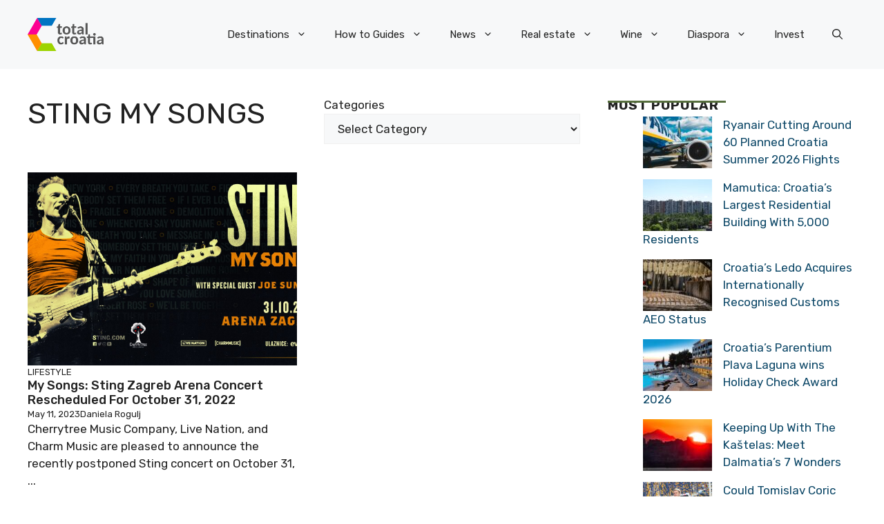

--- FILE ---
content_type: application/javascript; charset=utf-8
request_url: https://fundingchoicesmessages.google.com/f/AGSKWxXP9EVe2NOgsB2ZFlP7IYs4JbBTU1uZ-hra7nwZB85vd2JT5fZiR6G8XfxZldHeO-lmf8XOMqanLE059DIygKLnwAmaY3cVxlKkqjehhUwFvQQxWkwVwSoJ1F-WJHsgxb9lVYiLsCahGJJRSzfiC5YnxwsY-ZshMdOnMmKCqlW1K0eEnRdyc6KjgWSW/__header_ad./ads/webplayer./ad_view_/ads_script-/ad-lil.
body_size: -1291
content:
window['8874cea0-7ddd-4a2d-9bb9-aa125fc644e5'] = true;